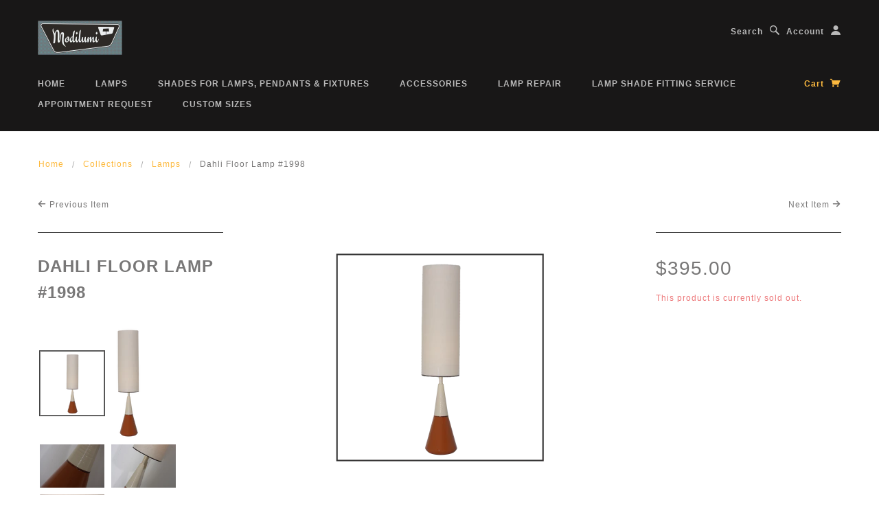

--- FILE ---
content_type: text/javascript
request_url: https://modilumi.com/cdn/shop/t/44/assets/cws_quotation_config.js?v=46421643443450307711608307725
body_size: -505
content:
var cwsQAConfigs = '{"show_sku":"no","sku_text":"SKU","enable_app":"no","show_floating_quote_cart":"no","variant_img_size":"small","show_variant_img":"yes","variant_table_default_qty":0,"show_button_on":"show_on_both","required_field":"first_name,last_name,message,phone_no","re_captcha_site_key":"","enable_re_captcha":"no","quick_quote_form_use":"no","hide_price_element":"","hide_price":2,"product_container_element":"","allow_quote_for_soldout":"yes","hide_add_to_cart":2,"hide_add_to_cart_class":"","products":[]}';